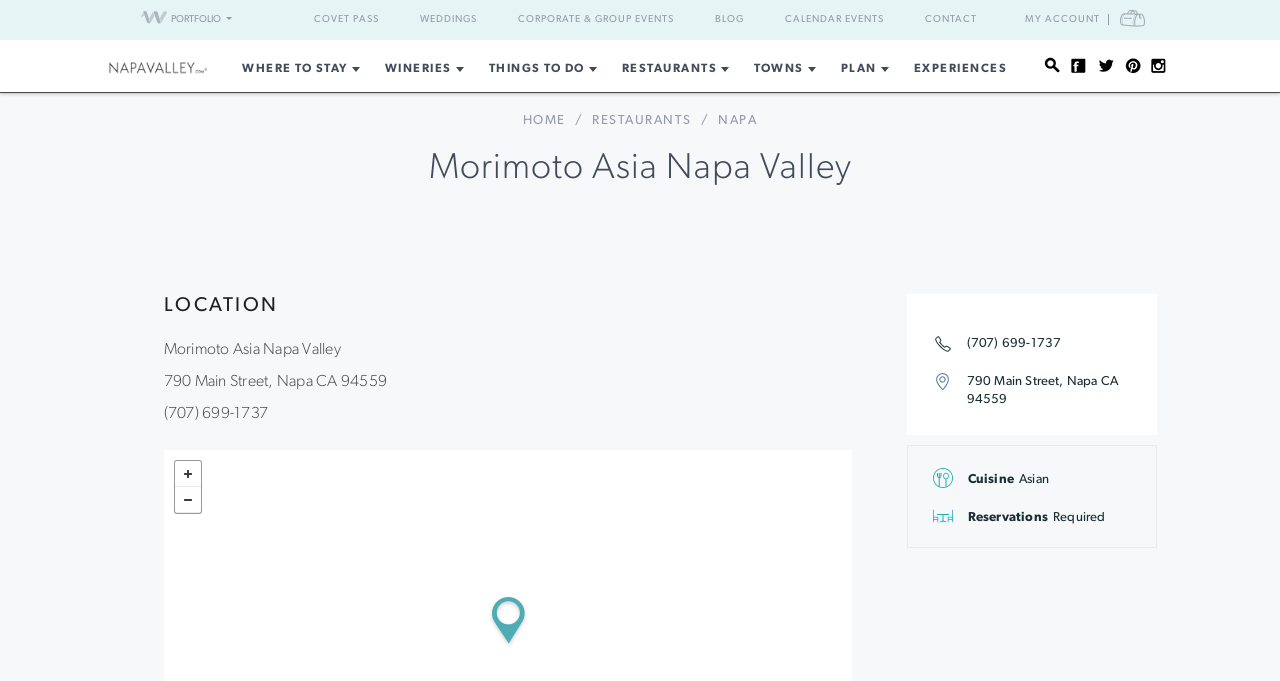

--- FILE ---
content_type: text/html; charset=UTF-8
request_url: https://www.napavalley.com/businesses/43433/morimoto-asia-napa-valley
body_size: 14165
content:
<!DOCTYPE html>
<html lang="en-US">

<head>
    <meta http-equiv="Content-Type"
        content="text/html; charset=UTF-8" />
    <meta name="viewport" content="width=device-width, initial-scale=1">
    <link rel="pingback"
        href="https://www.napavalley.com/xmlrpc.php" />
    <meta property="fb:app_id"
        content="75953602463" />
    <title>Morimoto Asia Napa Valley &#8211; Napa, CA | Napa Valley</title>
<meta name='robots' content='max-image-preview:large' />
<link rel='dns-prefetch' href='//fonts.googleapis.com' />
<link rel='dns-prefetch' href='//api.mapbox.com' />
<link rel='dns-prefetch' href='//api.tiles.mapbox.com' />
<link rel='dns-prefetch' href='//ajax.googleapis.com' />
<link rel="alternate" type="application/rss+xml" title="NapaValley.com &raquo; Feed" href="https://www.napavalley.com/feed/" />
<link rel="alternate" type="application/rss+xml" title="NapaValley.com &raquo; Comments Feed" href="https://www.napavalley.com/comments/feed/" />
<link rel="alternate" type="text/calendar" title="NapaValley.com &raquo; iCal Feed" href="https://www.napavalley.com/events/?ical=1" />
<link rel="shortcut icon" href="https://www.napavalley.com/wp-content/themes/napavalley/images/favicon.ico?ver=1589465296" />
<link rel='stylesheet' id='yarppWidgetCss-css' href='https://www.napavalley.com/wp-content/plugins/yet-another-related-posts-plugin/style/widget.css?ver=6.6.1' type='text/css' media='all' />
<link rel='stylesheet' id='wp-block-library-css' href='https://www.napavalley.com/wp-includes/css/dist/block-library/style.min.css?ver=6.6.1' type='text/css' media='all' />
<style id='classic-theme-styles-inline-css' type='text/css'>
/*! This file is auto-generated */
.wp-block-button__link{color:#fff;background-color:#32373c;border-radius:9999px;box-shadow:none;text-decoration:none;padding:calc(.667em + 2px) calc(1.333em + 2px);font-size:1.125em}.wp-block-file__button{background:#32373c;color:#fff;text-decoration:none}
</style>
<style id='global-styles-inline-css' type='text/css'>
:root{--wp--preset--aspect-ratio--square: 1;--wp--preset--aspect-ratio--4-3: 4/3;--wp--preset--aspect-ratio--3-4: 3/4;--wp--preset--aspect-ratio--3-2: 3/2;--wp--preset--aspect-ratio--2-3: 2/3;--wp--preset--aspect-ratio--16-9: 16/9;--wp--preset--aspect-ratio--9-16: 9/16;--wp--preset--color--black: #000000;--wp--preset--color--cyan-bluish-gray: #abb8c3;--wp--preset--color--white: #ffffff;--wp--preset--color--pale-pink: #f78da7;--wp--preset--color--vivid-red: #cf2e2e;--wp--preset--color--luminous-vivid-orange: #ff6900;--wp--preset--color--luminous-vivid-amber: #fcb900;--wp--preset--color--light-green-cyan: #7bdcb5;--wp--preset--color--vivid-green-cyan: #00d084;--wp--preset--color--pale-cyan-blue: #8ed1fc;--wp--preset--color--vivid-cyan-blue: #0693e3;--wp--preset--color--vivid-purple: #9b51e0;--wp--preset--gradient--vivid-cyan-blue-to-vivid-purple: linear-gradient(135deg,rgba(6,147,227,1) 0%,rgb(155,81,224) 100%);--wp--preset--gradient--light-green-cyan-to-vivid-green-cyan: linear-gradient(135deg,rgb(122,220,180) 0%,rgb(0,208,130) 100%);--wp--preset--gradient--luminous-vivid-amber-to-luminous-vivid-orange: linear-gradient(135deg,rgba(252,185,0,1) 0%,rgba(255,105,0,1) 100%);--wp--preset--gradient--luminous-vivid-orange-to-vivid-red: linear-gradient(135deg,rgba(255,105,0,1) 0%,rgb(207,46,46) 100%);--wp--preset--gradient--very-light-gray-to-cyan-bluish-gray: linear-gradient(135deg,rgb(238,238,238) 0%,rgb(169,184,195) 100%);--wp--preset--gradient--cool-to-warm-spectrum: linear-gradient(135deg,rgb(74,234,220) 0%,rgb(151,120,209) 20%,rgb(207,42,186) 40%,rgb(238,44,130) 60%,rgb(251,105,98) 80%,rgb(254,248,76) 100%);--wp--preset--gradient--blush-light-purple: linear-gradient(135deg,rgb(255,206,236) 0%,rgb(152,150,240) 100%);--wp--preset--gradient--blush-bordeaux: linear-gradient(135deg,rgb(254,205,165) 0%,rgb(254,45,45) 50%,rgb(107,0,62) 100%);--wp--preset--gradient--luminous-dusk: linear-gradient(135deg,rgb(255,203,112) 0%,rgb(199,81,192) 50%,rgb(65,88,208) 100%);--wp--preset--gradient--pale-ocean: linear-gradient(135deg,rgb(255,245,203) 0%,rgb(182,227,212) 50%,rgb(51,167,181) 100%);--wp--preset--gradient--electric-grass: linear-gradient(135deg,rgb(202,248,128) 0%,rgb(113,206,126) 100%);--wp--preset--gradient--midnight: linear-gradient(135deg,rgb(2,3,129) 0%,rgb(40,116,252) 100%);--wp--preset--font-size--small: 13px;--wp--preset--font-size--medium: 20px;--wp--preset--font-size--large: 36px;--wp--preset--font-size--x-large: 42px;--wp--preset--spacing--20: 0.44rem;--wp--preset--spacing--30: 0.67rem;--wp--preset--spacing--40: 1rem;--wp--preset--spacing--50: 1.5rem;--wp--preset--spacing--60: 2.25rem;--wp--preset--spacing--70: 3.38rem;--wp--preset--spacing--80: 5.06rem;--wp--preset--shadow--natural: 6px 6px 9px rgba(0, 0, 0, 0.2);--wp--preset--shadow--deep: 12px 12px 50px rgba(0, 0, 0, 0.4);--wp--preset--shadow--sharp: 6px 6px 0px rgba(0, 0, 0, 0.2);--wp--preset--shadow--outlined: 6px 6px 0px -3px rgba(255, 255, 255, 1), 6px 6px rgba(0, 0, 0, 1);--wp--preset--shadow--crisp: 6px 6px 0px rgba(0, 0, 0, 1);}:where(.is-layout-flex){gap: 0.5em;}:where(.is-layout-grid){gap: 0.5em;}body .is-layout-flex{display: flex;}.is-layout-flex{flex-wrap: wrap;align-items: center;}.is-layout-flex > :is(*, div){margin: 0;}body .is-layout-grid{display: grid;}.is-layout-grid > :is(*, div){margin: 0;}:where(.wp-block-columns.is-layout-flex){gap: 2em;}:where(.wp-block-columns.is-layout-grid){gap: 2em;}:where(.wp-block-post-template.is-layout-flex){gap: 1.25em;}:where(.wp-block-post-template.is-layout-grid){gap: 1.25em;}.has-black-color{color: var(--wp--preset--color--black) !important;}.has-cyan-bluish-gray-color{color: var(--wp--preset--color--cyan-bluish-gray) !important;}.has-white-color{color: var(--wp--preset--color--white) !important;}.has-pale-pink-color{color: var(--wp--preset--color--pale-pink) !important;}.has-vivid-red-color{color: var(--wp--preset--color--vivid-red) !important;}.has-luminous-vivid-orange-color{color: var(--wp--preset--color--luminous-vivid-orange) !important;}.has-luminous-vivid-amber-color{color: var(--wp--preset--color--luminous-vivid-amber) !important;}.has-light-green-cyan-color{color: var(--wp--preset--color--light-green-cyan) !important;}.has-vivid-green-cyan-color{color: var(--wp--preset--color--vivid-green-cyan) !important;}.has-pale-cyan-blue-color{color: var(--wp--preset--color--pale-cyan-blue) !important;}.has-vivid-cyan-blue-color{color: var(--wp--preset--color--vivid-cyan-blue) !important;}.has-vivid-purple-color{color: var(--wp--preset--color--vivid-purple) !important;}.has-black-background-color{background-color: var(--wp--preset--color--black) !important;}.has-cyan-bluish-gray-background-color{background-color: var(--wp--preset--color--cyan-bluish-gray) !important;}.has-white-background-color{background-color: var(--wp--preset--color--white) !important;}.has-pale-pink-background-color{background-color: var(--wp--preset--color--pale-pink) !important;}.has-vivid-red-background-color{background-color: var(--wp--preset--color--vivid-red) !important;}.has-luminous-vivid-orange-background-color{background-color: var(--wp--preset--color--luminous-vivid-orange) !important;}.has-luminous-vivid-amber-background-color{background-color: var(--wp--preset--color--luminous-vivid-amber) !important;}.has-light-green-cyan-background-color{background-color: var(--wp--preset--color--light-green-cyan) !important;}.has-vivid-green-cyan-background-color{background-color: var(--wp--preset--color--vivid-green-cyan) !important;}.has-pale-cyan-blue-background-color{background-color: var(--wp--preset--color--pale-cyan-blue) !important;}.has-vivid-cyan-blue-background-color{background-color: var(--wp--preset--color--vivid-cyan-blue) !important;}.has-vivid-purple-background-color{background-color: var(--wp--preset--color--vivid-purple) !important;}.has-black-border-color{border-color: var(--wp--preset--color--black) !important;}.has-cyan-bluish-gray-border-color{border-color: var(--wp--preset--color--cyan-bluish-gray) !important;}.has-white-border-color{border-color: var(--wp--preset--color--white) !important;}.has-pale-pink-border-color{border-color: var(--wp--preset--color--pale-pink) !important;}.has-vivid-red-border-color{border-color: var(--wp--preset--color--vivid-red) !important;}.has-luminous-vivid-orange-border-color{border-color: var(--wp--preset--color--luminous-vivid-orange) !important;}.has-luminous-vivid-amber-border-color{border-color: var(--wp--preset--color--luminous-vivid-amber) !important;}.has-light-green-cyan-border-color{border-color: var(--wp--preset--color--light-green-cyan) !important;}.has-vivid-green-cyan-border-color{border-color: var(--wp--preset--color--vivid-green-cyan) !important;}.has-pale-cyan-blue-border-color{border-color: var(--wp--preset--color--pale-cyan-blue) !important;}.has-vivid-cyan-blue-border-color{border-color: var(--wp--preset--color--vivid-cyan-blue) !important;}.has-vivid-purple-border-color{border-color: var(--wp--preset--color--vivid-purple) !important;}.has-vivid-cyan-blue-to-vivid-purple-gradient-background{background: var(--wp--preset--gradient--vivid-cyan-blue-to-vivid-purple) !important;}.has-light-green-cyan-to-vivid-green-cyan-gradient-background{background: var(--wp--preset--gradient--light-green-cyan-to-vivid-green-cyan) !important;}.has-luminous-vivid-amber-to-luminous-vivid-orange-gradient-background{background: var(--wp--preset--gradient--luminous-vivid-amber-to-luminous-vivid-orange) !important;}.has-luminous-vivid-orange-to-vivid-red-gradient-background{background: var(--wp--preset--gradient--luminous-vivid-orange-to-vivid-red) !important;}.has-very-light-gray-to-cyan-bluish-gray-gradient-background{background: var(--wp--preset--gradient--very-light-gray-to-cyan-bluish-gray) !important;}.has-cool-to-warm-spectrum-gradient-background{background: var(--wp--preset--gradient--cool-to-warm-spectrum) !important;}.has-blush-light-purple-gradient-background{background: var(--wp--preset--gradient--blush-light-purple) !important;}.has-blush-bordeaux-gradient-background{background: var(--wp--preset--gradient--blush-bordeaux) !important;}.has-luminous-dusk-gradient-background{background: var(--wp--preset--gradient--luminous-dusk) !important;}.has-pale-ocean-gradient-background{background: var(--wp--preset--gradient--pale-ocean) !important;}.has-electric-grass-gradient-background{background: var(--wp--preset--gradient--electric-grass) !important;}.has-midnight-gradient-background{background: var(--wp--preset--gradient--midnight) !important;}.has-small-font-size{font-size: var(--wp--preset--font-size--small) !important;}.has-medium-font-size{font-size: var(--wp--preset--font-size--medium) !important;}.has-large-font-size{font-size: var(--wp--preset--font-size--large) !important;}.has-x-large-font-size{font-size: var(--wp--preset--font-size--x-large) !important;}
:where(.wp-block-post-template.is-layout-flex){gap: 1.25em;}:where(.wp-block-post-template.is-layout-grid){gap: 1.25em;}
:where(.wp-block-columns.is-layout-flex){gap: 2em;}:where(.wp-block-columns.is-layout-grid){gap: 2em;}
:root :where(.wp-block-pullquote){font-size: 1.5em;line-height: 1.6;}
</style>
<link rel='stylesheet' id='awesome-weather-css' href='https://www.napavalley.com/wp-content/plugins/awesome-weather-pro/awesome-weather.css?ver=6.6.1' type='text/css' media='all' />
<style id='awesome-weather-inline-css' type='text/css'>
.awesome-weather-wrap { font-family: 'Open Sans', sans-serif; font-weight: 400; font-size: 14px; line-height: 14px; }
</style>
<link rel='stylesheet' id='opensans-googlefont-css' href='//fonts.googleapis.com/css?family=Open+Sans%3A400&#038;ver=6.6.1' type='text/css' media='all' />
<link rel='stylesheet' id='mapbox-css-css' href='//api.mapbox.com/mapbox.js/v2.2.3/mapbox.css?ver=6.6.1' type='text/css' media='all' />
<link rel='stylesheet' id='mapbox-gl-css-css' href='//api.tiles.mapbox.com/mapbox-gl-js/v0.12.0/mapbox-gl.css?ver=6.6.1' type='text/css' media='all' />
<link rel='stylesheet' id='mapbox-markercluster-css-css' href='//api.mapbox.com/mapbox.js/plugins/leaflet-markercluster/v0.4.0/MarkerCluster.css?ver=6.6.1' type='text/css' media='all' />
<link rel='stylesheet' id='mapbox-markercluster-default-css-css' href='//api.mapbox.com/mapbox.js/plugins/leaflet-markercluster/v0.4.0/MarkerCluster.Default.css?ver=6.6.1' type='text/css' media='all' />
<link rel='stylesheet' id='theme-stylesheet-css' href='https://www.napavalley.com/wp-content/themes/napavalley/style.css?ver=1720726107' type='text/css' media='all' />
<link rel='stylesheet' id='experiences-v2-napa-sonoma-stylesheet-css' href='https://www.napavalley.com/wp-content/themes/napavalley/experiences-v2-napa-sonoma.css?ver=1720726108' type='text/css' media='all' />
<link rel='stylesheet' id='jquery-ui-style-css' href='//ajax.googleapis.com/ajax/libs/jqueryui/1.13.3/themes/smoothness/jquery-ui.min.css?ver=6.6.1' type='text/css' media='all' />
<link rel='stylesheet' id='cake_stylesheet_0-css' href='https://www.napavalley.com/css/main.css?ver=6.6.1' type='text/css' media='all' />
<script type="text/javascript" src="https://www.napavalley.com/wp-includes/js/jquery/jquery.min.js?ver=3.7.1" id="jquery-core-js"></script>
<script type="text/javascript" src="https://www.napavalley.com/wp-includes/js/jquery/jquery-migrate.min.js?ver=3.4.1" id="jquery-migrate-js"></script>
<script></script><link rel="https://api.w.org/" href="https://www.napavalley.com/wp-json/" /><link rel="alternate" title="JSON" type="application/json" href="https://www.napavalley.com/wp-json/wp/v2/pages/115" /><link rel="EditURI" type="application/rsd+xml" title="RSD" href="https://www.napavalley.com/xmlrpc.php?rsd" />
<meta name="generator" content="WordPress 6.6.1" />
<link rel='shortlink' href='https://www.napavalley.com/?p=115' />
<link rel="alternate" title="oEmbed (JSON)" type="application/json+oembed" href="https://www.napavalley.com/wp-json/oembed/1.0/embed?url=https%3A%2F%2Fwww.napavalley.com%2Fcakepress%2F" />
<link rel="alternate" title="oEmbed (XML)" type="text/xml+oembed" href="https://www.napavalley.com/wp-json/oembed/1.0/embed?url=https%3A%2F%2Fwww.napavalley.com%2Fcakepress%2F&#038;format=xml" />
<script>
    var googletag = googletag || {};
    googletag.cmd = googletag.cmd || [];
    (function() {
        var gads = document.createElement('script');
        gads.async = true;
        gads.type = 'text/javascript';
        var useSSL = 'https:' == document.location.protocol;
        gads.src = (useSSL ? 'https:' : 'http:') +
            '//www.googletagservices.com/tag/js/gpt.js';
        var node = document.getElementsByTagName('script')[0];
        node.parentNode.insertBefore(gads, node);
    })();

    var group_id = '1469049517848';
    googletag.cmd.push(function() {
        googletag.defineSlot('/27790961/IAB_Billboard_v2', [970, 250], 'div-gpt-ad-' + group_id + '-0')
            .addService(googletag.pubads());
        googletag.defineSlot('/27790961/IAB_Billboard2_v2', [970, 250], 'div-gpt-ad-' + group_id + '-1')
            .addService(googletag.pubads());
        googletag.defineSlot('/27790961/IAB_Billboard3_v2', [970, 250], 'div-gpt-ad-' + group_id + '-2')
            .addService(googletag.pubads());
        googletag.defineSlot('/27790961/IAB_Billboard4_v2', [970, 250], 'div-gpt-ad-' + group_id + '-3')
            .addService(googletag.pubads());
        googletag.defineSlot('/27790961/IAB_Filmstrip_v2', [300, 600], 'div-gpt-ad-' + group_id + '-4')
            .addService(googletag.pubads());
        googletag.defineSlot('/27790961/IAB_Filmstrip2_v2', [300, 600], 'div-gpt-ad-' + group_id + '-5')
            .addService(googletag.pubads());
        googletag.defineSlot('/27790961/IAB_Filmstrip3_v2', [300, 600], 'div-gpt-ad-' + group_id + '-6')
            .addService(googletag.pubads());
        googletag.defineSlot('/27790961/IAB_Filmstrip4_v2', [300, 600], 'div-gpt-ad-' + group_id + '-7')
            .addService(googletag.pubads());
        googletag.defineSlot('/27790961/LargeBox_v2', [300, 300], 'div-gpt-ad-' + group_id + '-8').addService(
            googletag.pubads());
        googletag.defineSlot('/27790961/LargeBox2_v2', [300, 300], 'div-gpt-ad-' + group_id + '-9').addService(
            googletag.pubads());
        googletag.defineSlot('/27790961/LargeBox3_v2', [300, 300], 'div-gpt-ad-' + group_id + '-10').addService(
            googletag.pubads());
        googletag.defineSlot('/27790961/LargeBox4_v2', [300, 300], 'div-gpt-ad-' + group_id + '-11').addService(
            googletag.pubads());
        googletag.defineSlot('/27790961/Spotlight1_v2', [247, 400], 'div-gpt-ad-' + group_id + '-12')
            .addService(googletag.pubads());
        googletag.defineSlot('/27790961/Spotlight2_v2', [247, 400], 'div-gpt-ad-' + group_id + '-13')
            .addService(googletag.pubads());
        googletag.defineSlot('/27790961/Spotlight3_v2', [247, 400], 'div-gpt-ad-' + group_id + '-14')
            .addService(googletag.pubads());
        googletag.defineSlot('/27790961/Spotlight4_v2', [247, 400], 'div-gpt-ad-' + group_id + '-15')
            .addService(googletag.pubads());
        googletag.defineSlot('/27790961/MiniBillboard_v2', [500, 250], 'div-gpt-ad-' + group_id + '-16')
            .addService(googletag.pubads());
        googletag.defineSlot('/27790961/MiniBillboard2_v2', [500, 250], 'div-gpt-ad-' + group_id + '-17')
            .addService(googletag.pubads());
        googletag.pubads().setTargeting("pages", "businesses")
            .setTargeting("domain", "napavalley.com")
                    ;
        googletag.enableServices();
    });
</script>
<script async
    src="https://www.googletagmanager.com/gtag/js?id=G-TLNLSDKFT8">
</script>
<script>
    window.dataLayer = window.dataLayer || [];

    function gtag() {
        dataLayer.push(arguments);
    }
    gtag('js', new Date());

    gtag('config', 'G-TLNLSDKFT8');
</script>
<meta name="referrer" content="unsafe-url" />
<meta name="generator" content="Powered by WPBakery Page Builder - drag and drop page builder for WordPress."/>
<style> 
body .blog-detail .video-container {
	position:relative;
	padding-bottom:56.25%;
	padding-top:30px;
	height:0;
	overflow:hidden;
}

body .blog-detail .video-container iframe, body .blog-detail .video-container object, body .blog-detail .video-container embed {
	position:absolute;
	top:0;
	left:0;
	width:100%;
	height:100%;
}
</style><meta name="description" content="NapaValley.com: your one stop destination for expert curated information and reviews"/><link href="https://www.napavalley.com/businesses/43433/morimoto-asia-napa-valley" rel="canonical"/><noscript><style> .wpb_animate_when_almost_visible { opacity: 1; }</style></noscript>    <script>
        window.fbAsyncInit = function() {
            FB.init({
                appId: '75953602463',
                xfbml: true,
                version: 'v2.4'
            });

            //FB.Event.subscribe('xfbml.render', function () {
            //console.log("finished rendering plugins");
            // });

            FB.Event.subscribe('comment.create', function(response) {
                // response is an object with attributes (commentID, href, message, parentCommentID)
                // console.log('comment.create')
                update_stats('comment');
            });

            // Liking.  Does not fire when you like a comment, only the page
            FB.Event.subscribe('edge.create', function(url, html_element) {
                //console.log('edge.create')
                update_stats('like');
            });

            FB.Event.subscribe('edge.remove', function(url, html_element) {
                // Unliking, no-op
            });

            jQuery(document).ready(function($) {
                // Make our own Share button, since the Facebook one doesn't raise any events
                // See http://stackoverflow.com/questions/20312964/callback-function-with-new-facebook-share-button
                $('.facebook-share-button').on('click', function() {
                    FB.ui({
                        method: 'feed',
                        link: document.URL,
                        //caption: 'example',
                    }, function(response) {
                        // response is an object with attribute post_id
                        //debugger;
                        if (response === null) {
                            // no-op
                            //console.log('post was not shared');
                        } else {
                            //console.log('post was shared');
                            update_stats('share');
                        }
                    });
                });
            });
        };

        (function(d, s, id) {
            var js, fjs = d.getElementsByTagName(s)[0];
            if (d.getElementById(id)) {
                return;
            }
            js = d.createElement(s);
            js.id = id;
            js.src = "//connect.facebook.net/en_US/sdk.js";
            fjs.parentNode.insertBefore(js, fjs);
        }(document, 'script', 'facebook-jssdk'));

        function update_stats(type, post_id) {
            jQuery(document).ready(function($) {
                var data = {
                    action: 'winecountry_trigger_page_interaction',
                    type: type,
                    url: location.href,
                    post_id: typeof post_id != 'undefined' ? post_id : ''
                };

                // since 2.8 ajaxurl is always defined in the admin header and points to admin-ajax.php
                jQuery.post(
                    'https://www.napavalley.com/wp-admin/admin-ajax.php',
                    data,
                    function(response) {
                        //alert('Got this from the server: ' + response);
                    });
            });
        }
    </script>
</head>

<body class="page-template-default page page-id-115 wpb-js-composer js-comp-ver-7.3 vc_responsive tribe-theme-napavalley page-template-cakepress-page-template-php">
        <noscript><iframe src="//www.googletagmanager.com/ns.html?id=GTM-K2CHWT" height="0" width="0"
            style="display:none;visibility:hidden"></iframe></noscript>
    <script>
        (function(w, d, s, l, i) {
            w[l] = w[l] || [];
            w[l].push({
                'gtm.start': new Date().getTime(),
                event: 'gtm.js'
            });
            var f = d.getElementsByTagName(s)[0],
                j = d.createElement(s),
                dl = l != 'dataLayer' ? '&l=' + l : '';
            j.async = true;
            j.src =
                '//www.googletagmanager.com/gtm.js?id=' + i + dl;
            f.parentNode.insertBefore(j, f);
        })(window, document, 'script', 'dataLayer', 'GTM-K2CHWT');
    </script>
        <div id="fb-root"></div>

    <div class="wrapper">
        <header class="header">
            <div class="bar">
    <div class="container">

                <div class="network-dropdown pull-left">

            <button class="btn btn-network" type="button" data-toggle="collapse" data-target="#collapseNetwork"
                aria-expanded="false" aria-controls="collapseNetwork">
                <span class="img-logo-small" role="none"></span>
                <span>Portfolio</span>
                <span class="caret" role="none"></span>
            </button>
            <div class="collapse network-collapse" id="collapseNetwork">
                <ul class="network-menu list-unstyled">                    <li><a
                            href="https://www.napavalley.com/"><img
                                class="img-logo-small"
                                src="https://s3.amazonaws.com/winecountry-media/wp-content/uploads/2016/11/28112026/NapaValley-com-150w.png"
                                alt="NapaValley.com small logo"></a>
                    </li>
                    <li><a
                            href="https://www.sonoma.com/"><img
                                class="img-logo-small"
                                src="https://s3.amazonaws.com/winecountry-media/wp-content/uploads/2016/11/28112025/Sonoma-com-150w.png"
                                alt="Sonoma.com small logo"></a>
                    </li>
                    <li><a
                            href="https://www.winecountry.com/"><img
                                class="img-logo-small"
                                src="https://s3.amazonaws.com/winecountry-media/wp-content/uploads/2016/11/28112023/WineCountry-com-150w.png"
                                alt="WineCountry.com small logo"></a>
                    </li>
                </ul>
            </div>
        </div>
        
        <div class="pull-right account-settings">
                        <a class="login-link"
                href="https://www.winecountry.com/my-account">My
                Account</a>
            <a
                href="https://www.winecountry.com/cart">
                <span class="sr-only">Cart</span><span class="cart-icon"></span>
            </a>
            
        </div>
        <nav class="nav-bar"><ul id="menu-top-menu" class="menu list-inline"><li id="menu-item-68930" class="menu-item menu-item-type-custom menu-item-object-custom menu-item-68930"><a href="https://covetpass.com/">Covet Pass</a></li>
<li id="menu-item-55762" class="menu-item menu-item-type-post_type menu-item-object-page menu-item-55762"><a href="https://www.napavalley.com/event-planning/weddings/">Weddings</a></li>
<li id="menu-item-55794" class="menu-item menu-item-type-post_type menu-item-object-page menu-item-55794"><a href="https://www.napavalley.com/event-planning/corporate-events/">Corporate &#038; Group Events</a></li>
<li id="menu-item-56141" class="menu-item menu-item-type-post_type menu-item-object-page menu-item-56141"><a href="https://www.napavalley.com/blog/">Blog</a></li>
<li id="menu-item-56142" class="menu-item menu-item-type-custom menu-item-object-custom menu-item-56142"><a href="https://www.napavalley.com/events/">Calendar Events</a></li>
<li id="menu-item-55763" class="menu-item menu-item-type-post_type menu-item-object-page menu-item-55763"><a href="https://www.napavalley.com/contact/">Contact</a></li>
</ul></nav>    </div><!-- /.container -->
</div><!-- /.bar -->
                        <div class="header-body">
                <div class="container">
                                        <a href="https://www.napavalley.com/"
                        class="logo pull-left">
                        <img width="200" height="27" src="https://winecountry-media.s3.amazonaws.com/wp-content/uploads/sites/4/2022/12/13122312/NapaValley-com-no-r-LightBG.png" class="attachment-crb_logo size-crb_logo" alt="Napa Valley header logo" decoding="async" />                    </a>
                    
                    <a href="#" class="btn-main" data-toggle="modal" data-target="#modalSidebar"
                        aria-label="Toggle Sidebar">
                        <span></span>
                    </a>
                                        <div class="socials pull-right">
                        <ul>
                            <li>
                                <a href="#" class="btn-search" title="Search">
                                    <i class="ico-social-small ico-search" role="none"></i>
                                </a>
                            </li>

                                                        <li>
                                <a href="https://www.facebook.com/NapaValleyWineCountry" title="Facebook"
                                    target="_blank">
                                    <i class="ico-social-small ico-facebook"
                                        role="none"></i>
                                </a>
                            </li>
                                                        <li>
                                <a href="https://twitter.com/napavalley" title="Twitter"
                                    target="_blank">
                                    <i class="ico-social-small ico-twitter"
                                        role="none"></i>
                                </a>
                            </li>
                                                        <li>
                                <a href="https://www.pinterest.com/napavalleycom/" title="Pinterest"
                                    target="_blank">
                                    <i class="ico-social-small ico-pinterest"
                                        role="none"></i>
                                </a>
                            </li>
                                                        <li>
                                <a href="https://www.instagram.com/napavalley/" title="Instagram"
                                    target="_blank">
                                    <i class="ico-social-small ico-instagram"
                                        role="none"></i>
                                </a>
                            </li>
                                                    </ul>
                    </div><!-- /.socials -->
                                        <nav class="nav"><ul id="menu-main-menu" class="menu list-inline"><li id="menu-item-12137" class="menu-item menu-item-type-post_type menu-item-object-page menu-item-has-children menu-item-12137"><a href="https://www.napavalley.com/lodging/">Where to Stay</a>
<ul class="sub-menu">
	<li id="menu-item-30129" class="menu-item menu-item-type-custom menu-item-object-custom menu-item-30129"><a href="https://www.napavalley.com/businesses?category=Lodging&#038;tags=resorts-and-spas">Resorts &#038; Spas</a></li>
	<li id="menu-item-30126" class="menu-item menu-item-type-custom menu-item-object-custom menu-item-30126"><a href="https://www.napavalley.com/businesses?category=Lodging&#038;tags=hotels">Hotels</a></li>
	<li id="menu-item-30128" class="menu-item menu-item-type-custom menu-item-object-custom menu-item-30128"><a href="https://www.napavalley.com/businesses?category=Lodging&#038;tags=bed-and-breakfasts-inns">Boutique Inns</a></li>
	<li id="menu-item-25082" class="menu-item menu-item-type-custom menu-item-object-custom menu-item-25082"><a href="https://www.napavalley.com/businesses/?category=Lodging&#038;tags=lodging-deals">Special Offers</a></li>
	<li id="menu-item-30132" class="menu-item menu-item-type-custom menu-item-object-custom menu-item-30132"><a href="https://www.napavalley.com/businesses?category=Lodging&#038;tags=vacation-rentals">Vacation Rentals</a></li>
	<li id="menu-item-68908" class="menu-item menu-item-type-custom menu-item-object-custom menu-item-68908"><a href="https://www.napavalley.com/businesses/?category=Lodging&#038;tags=campgrounds-and-rv-parks">Campgrounds and RV Parks</a></li>
</ul>
</li>
<li id="menu-item-17326" class="menu-item menu-item-type-post_type menu-item-object-page menu-item-has-children menu-item-17326"><a href="https://www.napavalley.com/wineries/">Wineries</a>
<ul class="sub-menu">
	<li id="menu-item-42488" class="menu-item menu-item-type-post_type menu-item-object-page menu-item-42488"><a href="https://www.napavalley.com/wineries/">Napa Valley Wineries</a></li>
	<li id="menu-item-68226" class="menu-item menu-item-type-custom menu-item-object-custom menu-item-68226"><a href="https://www.napavalley.com/businesses?category=Wineries&#038;tags=napa">Napa Wineries</a></li>
	<li id="menu-item-68227" class="menu-item menu-item-type-custom menu-item-object-custom menu-item-68227"><a href="https://www.napavalley.com/businesses?category=Wineries&#038;tags=calistoga">Calistoga Wineries</a></li>
	<li id="menu-item-68228" class="menu-item menu-item-type-custom menu-item-object-custom menu-item-68228"><a href="https://www.napavalley.com/businesses?category=Wineries&#038;tags=st-helena">St. Helena Wineries</a></li>
	<li id="menu-item-68229" class="menu-item menu-item-type-custom menu-item-object-custom menu-item-68229"><a href="https://www.napavalley.com/businesses?category=Wineries&#038;tags=yountville">Yountville Wineries</a></li>
	<li id="menu-item-68230" class="menu-item menu-item-type-custom menu-item-object-custom menu-item-68230"><a href="https://www.napavalley.com/businesses?category=Wineries&#038;tags=oakville-rutherford">Oakville &#038; Rutherford Wineries</a></li>
</ul>
</li>
<li id="menu-item-17327" class="menu-item menu-item-type-post_type menu-item-object-page menu-item-has-children menu-item-17327"><a href="https://www.napavalley.com/thingstodo/">Things To Do</a>
<ul class="sub-menu">
	<li id="menu-item-17325" class="menu-item menu-item-type-post_type menu-item-object-page menu-item-17325"><a href="https://www.napavalley.com/spas/">Spas &#038; Wellness</a></li>
	<li id="menu-item-30119" class="menu-item menu-item-type-post_type menu-item-object-page menu-item-30119"><a href="https://www.napavalley.com/thingstodo/wine-tours/">Wine Tours &#038; Sightseeing</a></li>
	<li id="menu-item-23211" class="menu-item menu-item-type-custom menu-item-object-custom menu-item-23211"><a href="/businesses/?category=Things+To+Do&#038;tags=outdoor-activities">Outdoor Activities</a></li>
	<li id="menu-item-36000" class="menu-item menu-item-type-custom menu-item-object-custom menu-item-36000"><a href="/businesses?category=Things%20To%20Do&#038;tags=breweries-and-distilleries">Breweries &#038; Distilleries</a></li>
	<li id="menu-item-23216" class="menu-item menu-item-type-custom menu-item-object-custom menu-item-23216"><a href="/businesses/?category=Things+To+Do&#038;tags=culinary-activities">Culinary Activities</a></li>
	<li id="menu-item-30118" class="menu-item menu-item-type-post_type menu-item-object-page menu-item-30118"><a href="https://www.napavalley.com/thingstodo/balloon-rides/">Ballooning</a></li>
	<li id="menu-item-23217" class="menu-item menu-item-type-custom menu-item-object-custom menu-item-23217"><a href="/businesses/?category=Things+To+Do&#038;tags=attractions">Attractions</a></li>
	<li id="menu-item-23212" class="menu-item menu-item-type-custom menu-item-object-custom menu-item-23212"><a href="/businesses/?category=Things+To+Do&#038;tags=golf">Golf</a></li>
	<li id="menu-item-23213" class="menu-item menu-item-type-custom menu-item-object-custom menu-item-23213"><a href="/businesses/?category=Things+To+Do&#038;tags=shopping">Shopping</a></li>
	<li id="menu-item-23215" class="menu-item menu-item-type-custom menu-item-object-custom menu-item-23215"><a href="/businesses/?category=Things+To+Do&#038;tags=nightlife">Nightlife</a></li>
	<li id="menu-item-23218" class="menu-item menu-item-type-custom menu-item-object-custom menu-item-23218"><a href="/businesses/?category=Things+To+Do&#038;tags=arts-and-entertainment">Arts &#038; Entertainment</a></li>
	<li id="menu-item-23214" class="menu-item menu-item-type-custom menu-item-object-custom menu-item-23214"><a href="/businesses/?category=Things+To+Do&#038;tags=farmers-markets">Farmer&#8217;s Markets</a></li>
	<li id="menu-item-47327" class="menu-item menu-item-type-post_type menu-item-object-page menu-item-47327"><a href="https://www.napavalley.com/cannabis-in-wine-country/">Cannabis Resources</a></li>
</ul>
</li>
<li id="menu-item-68915" class="menu-item menu-item-type-post_type menu-item-object-page menu-item-has-children menu-item-68915"><a href="https://www.napavalley.com/restaurants/">Restaurants</a>
<ul class="sub-menu">
	<li id="menu-item-68916" class="menu-item menu-item-type-custom menu-item-object-custom menu-item-68916"><a href="https://www.napavalley.com/businesses/?category=Restaurants">All Restaurants</a></li>
	<li id="menu-item-68917" class="menu-item menu-item-type-custom menu-item-object-custom menu-item-68917"><a href="https://www.napavalley.com/blog/michelin-starred-restaurants-napa-sonoma/">Michelin Starred Restaurants</a></li>
	<li id="menu-item-68918" class="menu-item menu-item-type-custom menu-item-object-custom menu-item-68918"><a href="https://www.napavalley.com/blog/downtown-napa-restaurants/">Downtown Napa Restaurants</a></li>
</ul>
</li>
<li id="menu-item-17319" class="menu-item menu-item-type-post_type menu-item-object-page menu-item-has-children menu-item-17319"><a href="https://www.napavalley.com/explore/">Towns</a>
<ul class="sub-menu">
	<li id="menu-item-20547" class="menu-item menu-item-type-post_type menu-item-object-page menu-item-20547"><a href="https://www.napavalley.com/explore/calistoga/">Calistoga</a></li>
	<li id="menu-item-20550" class="menu-item menu-item-type-post_type menu-item-object-page menu-item-20550"><a href="https://www.napavalley.com/explore/st-helena/">St. Helena</a></li>
	<li id="menu-item-20549" class="menu-item menu-item-type-post_type menu-item-object-page menu-item-20549"><a href="https://www.napavalley.com/explore/oakville-rutherford/">Oakville &amp; Rutherford</a></li>
	<li id="menu-item-20551" class="menu-item menu-item-type-post_type menu-item-object-page menu-item-20551"><a href="https://www.napavalley.com/explore/yountville/">Yountville</a></li>
	<li id="menu-item-20548" class="menu-item menu-item-type-post_type menu-item-object-page menu-item-20548"><a href="https://www.napavalley.com/explore/napa/">Napa</a></li>
</ul>
</li>
<li id="menu-item-17320" class="menu-item menu-item-type-post_type menu-item-object-page menu-item-has-children menu-item-17320"><a href="https://www.napavalley.com/explore/">Plan</a>
<ul class="sub-menu">
	<li id="menu-item-39419" class="menu-item menu-item-type-custom menu-item-object-custom menu-item-39419"><a target="_blank" rel="noopener" href="https://www.covetpass.com">Buy Wine Tasting Pass</a></li>
	<li id="menu-item-68087" class="menu-item menu-item-type-post_type menu-item-object-page menu-item-68087"><a href="https://www.napavalley.com/blog/">Blog: Travel Tips &#038; Stories</a></li>
	<li id="menu-item-17329" class="menu-item menu-item-type-post_type menu-item-object-page menu-item-17329"><a href="https://www.napavalley.com/guides/">Guides &#038; Itineraries</a></li>
	<li id="menu-item-17323" class="menu-item menu-item-type-post_type menu-item-object-page menu-item-17323"><a href="https://www.napavalley.com/maps/">Winery Maps</a></li>
	<li id="menu-item-16399" class="menu-item menu-item-type-custom menu-item-object-custom menu-item-16399"><a href="/events/">Events Calendar</a></li>
	<li id="menu-item-17328" class="menu-item menu-item-type-post_type menu-item-object-page menu-item-17328"><a href="https://www.napavalley.com/weather/">Weather</a></li>
	<li id="menu-item-37985" class="menu-item menu-item-type-post_type menu-item-object-page menu-item-37985"><a href="https://www.napavalley.com/transportation/">How To Get Around</a></li>
</ul>
</li>
<li id="menu-item-56143" class="menu-item menu-item-type-post_type menu-item-object-page menu-item-56143"><a href="https://www.napavalley.com/experiences/">Experiences</a></li>
</ul></nav><div class="form-search">
	<form role="search" method="get" class="searchform" action="https://www.napavalley.com/"> 
		<input type="search" class="searchfield" value="" name="s" id="s" placeholder="SEARCH TERM" title="Search" /> 

		<a href="#" class="btn-close" title="Close search form">
			<i class="ico-close" role="none"></i>
		</a>
	</form>
</div><!-- /.form-search -->		                </div><!-- /.container -->
            </div><!-- /.header-body -->
                    </header><!-- /.header -->

        <div class="modal sidebar fade napa-modal" id="modalSidebar" tabindex="-1" role="dialog" aria-labelledby="modalSidebarLabel">
    <div class="modal-dialog" role="document">
        <div class="modal-content">

            <div class="modal-header">
                <button type="button" class="close" data-dismiss="modal" aria-label="Close"><span aria-hidden="true">&times;</span></button>
                <img width="1014" height="135" src="https://winecountry-media.s3.amazonaws.com/wp-content/uploads/sites/4/2022/12/13122312/NapaValley-com-no-r-LightBG.png" class="img-responsive sidebar-head-img" alt="" id="modalSidebarLabel" decoding="async" fetchpriority="high" />            </div>

            <div class="modal-body">
                <nav class="sidebar-nav"><ul id="menu-main-menu-mobile" class="menu list-unstyled"><li id="menu-item-70747" class="menu-item menu-item-type-post_type menu-item-object-post menu-item-70747"><a href="https://www.napavalley.com/blog/holiday-gift-guide-2025/">Holiday Gift Guide 2025</a></li>
<li id="menu-item-20494" class="menu-item menu-item-type-post_type menu-item-object-page menu-item-has-children menu-item-20494"><a href="https://www.napavalley.com/lodging/">Where To Stay</a>
<ul class="sub-menu">
	<li id="menu-item-68888" class="menu-item menu-item-type-post_type menu-item-object-page menu-item-68888"><a href="https://www.napavalley.com/lodging/">All Lodging</a></li>
	<li id="menu-item-68889" class="menu-item menu-item-type-custom menu-item-object-custom menu-item-68889"><a href="https://www.napavalley.com/businesses?category=Lodging&#038;tags=resorts-and-spas">Resorts and Spas</a></li>
	<li id="menu-item-68890" class="menu-item menu-item-type-custom menu-item-object-custom menu-item-68890"><a href="https://www.napavalley.com/businesses?category=Lodging&#038;tags=hotels">Hotels</a></li>
	<li id="menu-item-68891" class="menu-item menu-item-type-custom menu-item-object-custom menu-item-68891"><a href="https://www.napavalley.com/businesses?category=Lodging&#038;tags=bed-and-breakfasts-inns">Boutique Inns</a></li>
	<li id="menu-item-68892" class="menu-item menu-item-type-custom menu-item-object-custom menu-item-68892"><a href="https://www.napavalley.com/businesses?category=Lodging&#038;tags=vacation-rentals">Vacation Rentals</a></li>
	<li id="menu-item-68893" class="menu-item menu-item-type-custom menu-item-object-custom menu-item-68893"><a href="https://www.napavalley.com/businesses/?category=Lodging&#038;tags=campgrounds-and-rv-parks">Campground and RV Parks</a></li>
	<li id="menu-item-25083" class="menu-item menu-item-type-custom menu-item-object-custom menu-item-25083"><a href="https://www.napavalley.com/businesses/?category=Lodging&#038;tags=lodging-deals">Special Offers</a></li>
</ul>
</li>
<li id="menu-item-20497" class="menu-item menu-item-type-post_type menu-item-object-page menu-item-has-children menu-item-20497"><a href="https://www.napavalley.com/wineries/">Wineries</a>
<ul class="sub-menu">
	<li id="menu-item-68931" class="menu-item menu-item-type-custom menu-item-object-custom menu-item-68931"><a href="https://www.napavalley.com/businesses?category=Wineries&#038;tags=wineries">All Wineries</a></li>
	<li id="menu-item-68878" class="menu-item menu-item-type-custom menu-item-object-custom menu-item-68878"><a href="https://www.napavalley.com/businesses?category=Wineries&#038;tags=napa">Napa Wineries</a></li>
	<li id="menu-item-68879" class="menu-item menu-item-type-custom menu-item-object-custom menu-item-68879"><a href="https://www.napavalley.com/businesses?category=Wineries&#038;tags=calistoga">Calistoga Wineries</a></li>
	<li id="menu-item-68880" class="menu-item menu-item-type-custom menu-item-object-custom menu-item-68880"><a href="https://www.napavalley.com/businesses?category=Wineries&#038;tags=st-helena">St. Helena Wineries</a></li>
	<li id="menu-item-68881" class="menu-item menu-item-type-custom menu-item-object-custom menu-item-68881"><a href="https://www.napavalley.com/businesses?category=Wineries&#038;tags=yountville">Yountville Wineries</a></li>
	<li id="menu-item-68882" class="menu-item menu-item-type-custom menu-item-object-custom menu-item-68882"><a href="https://www.napavalley.com/businesses?category=Wineries&#038;tags=oakville-rutherford">Oakville &#038; Rutherford Wineries</a></li>
</ul>
</li>
<li id="menu-item-20498" class="menu-item menu-item-type-post_type menu-item-object-page menu-item-has-children menu-item-20498"><a href="https://www.napavalley.com/thingstodo/">Things To Do</a>
<ul class="sub-menu">
	<li id="menu-item-20496" class="menu-item menu-item-type-post_type menu-item-object-page menu-item-20496"><a href="https://www.napavalley.com/spas/">Spas &#038; Wellness</a></li>
	<li id="menu-item-68932" class="menu-item menu-item-type-post_type menu-item-object-page menu-item-68932"><a href="https://www.napavalley.com/thingstodo/wine-tours/">Wine Tours</a></li>
	<li id="menu-item-68894" class="menu-item menu-item-type-custom menu-item-object-custom menu-item-68894"><a href="https://www.napavalley.com/businesses/?category=Things+To+Do&#038;tags=outdoor-activities">Outdoors</a></li>
	<li id="menu-item-68897" class="menu-item menu-item-type-custom menu-item-object-custom menu-item-68897"><a href="https://www.napavalley.com/businesses/?category=Things+To+Do&#038;tags=culinary-activities">Culinary Activities</a></li>
	<li id="menu-item-68896" class="menu-item menu-item-type-custom menu-item-object-custom menu-item-68896"><a href="https://www.napavalley.com/businesses/?category=Things%20To%20Do&#038;tags=ballooning">Balloon Rides</a></li>
	<li id="menu-item-68899" class="menu-item menu-item-type-custom menu-item-object-custom menu-item-68899"><a href="https://www.napavalley.com/businesses/?category=Things+To+Do&#038;tags=golf">Golf</a></li>
	<li id="menu-item-68898" class="menu-item menu-item-type-custom menu-item-object-custom menu-item-68898"><a href="https://www.napavalley.com/businesses/?category=Things+To+Do&#038;tags=attractions">Attractions</a></li>
	<li id="menu-item-68902" class="menu-item menu-item-type-custom menu-item-object-custom menu-item-68902"><a href="https://www.napavalley.com/businesses/?category=Things+To+Do&#038;tags=arts-and-entertainment">Arts &#038; Music</a></li>
	<li id="menu-item-68900" class="menu-item menu-item-type-custom menu-item-object-custom menu-item-68900"><a href="https://www.napavalley.com/businesses/?category=Things+To+Do&#038;tags=nightlife">Nightlife</a></li>
	<li id="menu-item-68934" class="menu-item menu-item-type-custom menu-item-object-custom menu-item-68934"><a href="https://www.napavalley.com/businesses?category=Things%20To%20Do&#038;tags=breweries-and-distilleries">Breweries</a></li>
	<li id="menu-item-68901" class="menu-item menu-item-type-custom menu-item-object-custom menu-item-68901"><a href="https://www.napavalley.com/businesses/?category=Things+To+Do&#038;tags=shopping">Shopping</a></li>
	<li id="menu-item-68933" class="menu-item menu-item-type-custom menu-item-object-custom menu-item-68933"><a href="https://www.napavalley.com/businesses/?category=Things+To+Do&#038;tags=farmers-markets">Farmer&#8217;s Markets</a></li>
</ul>
</li>
<li id="menu-item-20495" class="menu-item menu-item-type-post_type menu-item-object-page menu-item-has-children menu-item-20495"><a href="https://www.napavalley.com/restaurants/">Restaurants</a>
<ul class="sub-menu">
	<li id="menu-item-68907" class="menu-item menu-item-type-custom menu-item-object-custom menu-item-68907"><a href="https://www.napavalley.com/businesses/?category=Restaurants">All Restaurants</a></li>
	<li id="menu-item-68905" class="menu-item menu-item-type-custom menu-item-object-custom menu-item-68905"><a href="https://www.napavalley.com/blog/michelin-starred-restaurants-napa-sonoma/">Michelin-Starred Restaurants</a></li>
	<li id="menu-item-68906" class="menu-item menu-item-type-custom menu-item-object-custom menu-item-68906"><a href="https://www.napavalley.com/businesses?category=Restaurants&#038;tags=farm-to-table">Farm to Table Restaurants</a></li>
</ul>
</li>
<li id="menu-item-42266" class="menu-item menu-item-type-custom menu-item-object-custom menu-item-42266"><a href="https://www.napavalley.com/events/">Events</a></li>
<li id="menu-item-20493" class="menu-item menu-item-type-custom menu-item-object-custom menu-item-has-children menu-item-20493"><a href="/">PLAN YOUR TRIP</a>
<ul class="sub-menu">
	<li id="menu-item-68085" class="menu-item menu-item-type-post_type menu-item-object-page menu-item-68085"><a href="https://www.napavalley.com/blog/">Blog: Travel Tips &#038; Stories</a></li>
	<li id="menu-item-20491" class="menu-item menu-item-type-post_type menu-item-object-page menu-item-20491"><a href="https://www.napavalley.com/maps/">Maps</a></li>
</ul>
</li>
<li id="menu-item-20480" class="menu-item menu-item-type-post_type menu-item-object-page menu-item-has-children menu-item-20480"><a href="https://www.napavalley.com/explore/">EXPLORE</a>
<ul class="sub-menu">
	<li id="menu-item-20489" class="menu-item menu-item-type-post_type menu-item-object-page menu-item-20489"><a href="https://www.napavalley.com/guides/">Guides</a></li>
	<li id="menu-item-20490" class="menu-item menu-item-type-post_type menu-item-object-page menu-item-20490"><a href="https://www.napavalley.com/weather/">Weather</a></li>
	<li id="menu-item-20492" class="menu-item menu-item-type-custom menu-item-object-custom menu-item-20492"><a href="/events/">Events Calendar</a></li>
</ul>
</li>
<li id="menu-item-20481" class="menu-item menu-item-type-custom menu-item-object-custom menu-item-has-children menu-item-20481"><a>Napa Valley Towns</a>
<ul class="sub-menu">
	<li id="menu-item-20482" class="menu-item menu-item-type-post_type menu-item-object-page menu-item-20482"><a href="https://www.napavalley.com/explore/calistoga/">Calistoga</a></li>
	<li id="menu-item-20483" class="menu-item menu-item-type-post_type menu-item-object-page menu-item-20483"><a href="https://www.napavalley.com/explore/st-helena/">St. Helena</a></li>
	<li id="menu-item-20484" class="menu-item menu-item-type-post_type menu-item-object-page menu-item-20484"><a href="https://www.napavalley.com/explore/yountville/">Yountville</a></li>
	<li id="menu-item-20485" class="menu-item menu-item-type-post_type menu-item-object-page menu-item-20485"><a href="https://www.napavalley.com/explore/oakville-rutherford/">Oakville &amp; Rutherford</a></li>
	<li id="menu-item-20487" class="menu-item menu-item-type-post_type menu-item-object-page menu-item-20487"><a href="https://www.napavalley.com/explore/napa/">Napa</a></li>
	<li id="menu-item-20486" class="menu-item menu-item-type-post_type menu-item-object-page menu-item-20486"><a href="https://www.napavalley.com/explore/american-canyon/">American Canyon</a></li>
</ul>
</li>
<li id="menu-item-55660" class="menu-item menu-item-type-post_type menu-item-object-page menu-item-55660"><a href="https://www.napavalley.com/experiences/">EXPERIENCES</a></li>
<li id="menu-item-39396" class="menu-item menu-item-type-custom menu-item-object-custom menu-item-has-children menu-item-39396"><a target="_blank" rel="noopener" href="https://www.winecountry.com/product/covet-pass/">COVET PASS</a>
<ul class="sub-menu">
	<li id="menu-item-39397" class="menu-item menu-item-type-custom menu-item-object-custom menu-item-39397"><a target="_blank" rel="noopener" href="https://www.covetpass.com">Buy a Covet Pass</a></li>
	<li id="menu-item-43806" class="menu-item menu-item-type-custom menu-item-object-custom menu-item-43806"><a href="https://www.winecountry.com/product/covet-pass-gift-card/">Give a Covet Pass Gift</a></li>
	<li id="menu-item-46519" class="menu-item menu-item-type-custom menu-item-object-custom menu-item-46519"><a href="https://www.winecountry.com/my-account/">My Account Login</a></li>
</ul>
</li>
<li id="menu-item-20500" class="menu-item menu-item-type-post_type menu-item-object-page menu-item-has-children menu-item-20500"><a href="https://www.napavalley.com/event-planning/">FOR GROUPS</a>
<ul class="sub-menu">
	<li id="menu-item-20501" class="menu-item menu-item-type-post_type menu-item-object-page menu-item-20501"><a href="https://www.napavalley.com/event-planning/weddings/">Weddings</a></li>
	<li id="menu-item-20502" class="menu-item menu-item-type-post_type menu-item-object-page menu-item-20502"><a href="https://www.napavalley.com/event-planning/corporate-events/">Corporate/Group</a></li>
	<li id="menu-item-20503" class="menu-item menu-item-type-post_type menu-item-object-page menu-item-20503"><a href="https://www.napavalley.com/transportation/">Transportation &#038; Tours</a></li>
</ul>
</li>
<li id="menu-item-20504" class="menu-item menu-item-type-post_type menu-item-object-page menu-item-has-children menu-item-20504"><a href="https://www.napavalley.com/about/">ABOUT US</a>
<ul class="sub-menu">
	<li id="menu-item-20505" class="menu-item menu-item-type-post_type menu-item-object-page menu-item-20505"><a href="https://www.napavalley.com/about/">About Us</a></li>
	<li id="menu-item-20506" class="menu-item menu-item-type-post_type menu-item-object-page menu-item-20506"><a href="https://www.napavalley.com/contact/">Contact</a></li>
	<li id="menu-item-49371" class="menu-item menu-item-type-post_type menu-item-object-page menu-item-49371"><a href="https://www.napavalley.com/accessibility/">Accessibility Statement</a></li>
	<li id="menu-item-20507" class="menu-item menu-item-type-post_type menu-item-object-page menu-item-20507"><a href="https://www.napavalley.com/advertise/">Advertise</a></li>
	<li id="menu-item-46518" class="menu-item menu-item-type-custom menu-item-object-custom menu-item-46518"><a href="https://www.winecountry.com/my-account/">Account Login</a></li>
</ul>
</li>
</ul></nav>
                <div class="modal-social">
                    <a class="btn btn-yellow-simple" href="/newsletter-signup">Get The Newsletter</a>

                                            <div class="socials">
                            <ul class="list-unstyled">
                                                                    <li>
                                        <a href="https://www.facebook.com/NapaValleyWineCountry" class="btn-facebook" target="_blank" title="Facebook">
                                            <i class="ico-social-gray ico-facebook"></i>
                                        </a>
                                    </li>
                                                                    <li>
                                        <a href="https://twitter.com/napavalley" class="btn-twitter" target="_blank" title="Twitter">
                                            <i class="ico-social-gray ico-twitter"></i>
                                        </a>
                                    </li>
                                                                    <li>
                                        <a href="https://www.pinterest.com/napavalleycom/" class="btn-pinterest" target="_blank" title="Pinterest">
                                            <i class="ico-social-gray ico-pinterest"></i>
                                        </a>
                                    </li>
                                                                    <li>
                                        <a href="https://www.instagram.com/napavalley/" class="btn-instagram" target="_blank" title="Instagram">
                                            <i class="ico-social-gray ico-instagram"></i>
                                        </a>
                                    </li>
                                                            </ul>
                        </div><!-- /.socials -->
                                    </div>

                <div class="sidebar-logos">
                    <ul class="list-unstyled">
                        <li>
                            <a href="https://www.napavalley.com"><img class="img-logo-small" src="https://www.napavalley.com/wp-content/themes/napavalley/images/sidebar-napavalley.png" alt="NapaValley.com"></a>
                        </li>
                                            <li>
                            <a href="https://www.sonoma.com"><img class="img-logo-small" src="https://www.napavalley.com/wp-content/themes/napavalley/images/sidebar-sonoma.png" alt="Sonoma.com"></a>
                        </li>
                                            <li>
                            <a href="https://www.winecountry.com"><img class="img-logo-small" src="https://www.napavalley.com/wp-content/themes/napavalley/images/sidebar-WineCountryNetwork.png" alt="WineCountry.com"></a>
                        </li>
                    </ul>
                </div>
            </div>

        </div><!-- modal-content -->
    </div><!-- modal-dialog -->
</div><!-- modal -->


        <div class="intro intro-secondary">
    <div class="intro-head">
        <div class="container">
            <div class="breadcrumb">
                <a href="/">home</a>
                                    <span>/</span> <a href="/businesses/?category=Restaurants">Restaurants</a>
                                        <span>/</span> <span>Napa</span>
                            </div><!-- /.breadcrumb -->

            <div class="intro-head-title">
                <h1>Morimoto Asia Napa Valley</h1>
            </div><!-- /.intro-head-title -->
			                    </div><!-- /.container -->
    </div><!-- /.intro-head -->
</div><!-- /.intro -->

<div class="main bizdetail">
    <div class="container">

        <div class="bizdetail__columns">
            <div class="bizdetail__slideshow">
                
                            </div>

                        <div class="bizdetail__column--right empty">

                <div class="bizdetail__details">

                    <div class="bizdetail__book">
                                                <button class="contact">Contact</button>
                                            </div>
                    
                    <div class="bizdetail__meta">
                                                <div class="bizdetail__contact">
                                                        <ul>
                                                                    <li class="bizdetail__details--phone"><a href="tel:(707) 699-1737">(707) 699-1737</a></li>
                                                                <li class="bizdetail__details--address">790 Main Street, Napa CA 94559 </li>

                                                            </ul>

                        </div>
                    </div>
                </div>
                                    <div class="bizdetail__features">

                        <ul>
                            <li><svg class="wcicon-001"><use href="/wp-content/themes/napavalley/css/svg/icons.svg#wcicon-173" xmlns:xlink="http://www.w3.org/1999/xlink" /></svg><h3>Cuisine</h3>Asian</li>

<li><svg class="wcicon-001"><use href="/wp-content/themes/napavalley/css/svg/icons.svg#wcicon-069" xmlns:xlink="http://www.w3.org/1999/xlink" /></svg><h3>Reservations</h3>Required</li>
                        </ul>

                    </div>
                
                            </div>

            <div class="bizdetail__column--left">

                
                
                
                    <div class="bizdetail__location">

                        <h2>Location</h2>

                        <p>
                            Morimoto Asia Napa Valley<br>
                            790 Main Street, Napa CA 94559 <br>
                            (707) 699-1737<br>
                                                    </p>

                        
<div class="inner-map-secondary">
    <div id="collapseMap" class="collapse in">
        <div class="wc-Custom-Popup" id="map"></div>
    </div>
</div>

<script>
    jQuery(function($) {
        var points = {"id":"jcsk","type":"FeatureCollection","features":[{"geometry":{"coordinates":[-122.2838774,38.2976293],"type":"Point"},"properties":{"listing":"","listing_type":"businesses","description":"","city":"Napa","id":43433,"title":"Morimoto Asia Napa Valley","ratings":0,"num_stars":0,"img_url":null,"url":"\/businesses\/43433\/morimoto-asia-napa-valley","icon":{"iconUrl":"\/wp-content\/themes\/napavalley\/images\/mapbox\/pin-napa.png","iconSize":[41,55],"iconAnchor":[20,55],"popupAnchor":[0,-15],"className":"dot"}},"type":"Feature"}]} ;
                WineCountryMapbox.renderMarkers(points,
            'pk.eyJ1IjoiZ2VvZnJlZSIsImEiOiIxY2I2YTcwNjQ2MDUwYzZkNWFjYWJhZTQ0ZGFkZTE0MyJ9.iXG_sTcHHMdZQ8R9-eLnxA',
            'map', false , true            );
            });
</script>

                    </div>

                </div><!-- /.column-left -->
            </div><!-- /.columns -->

        </div><!-- /.container -->

        
                    <div class="bizdetail__ads">
                <div class="container">
                    <ul class="widgets-ads list-unstyled">
                        <li class="widget widget-sponsors">
                            <h6 class="widget-title">Sponsored ad</h6><!-- /.widget-title -->

                                <div id="div-gpt-ad-1469049517848-8" style="height: 300px; width: 300px;"><script>
        googletag.cmd.push(function () {
            googletag.display('div-gpt-ad-1469049517848-8');
        });
        </script></div>
    
                        </li>
                        <li class="widget widget-sponsors">
                            <h6 class="widget-title">Sponsored ad</h6><!-- /.widget-title -->

                                <div id="div-gpt-ad-1469049517848-9" style="height: 300px; width: 300px;"><script>
        googletag.cmd.push(function () {
            googletag.display('div-gpt-ad-1469049517848-9');
        });
        </script></div>
    
                        </li>
                        <li class="widget widget-sponsors">
                            <h6 class="widget-title">Sponsored ad</h6><!-- /.widget-title -->

                                <div id="div-gpt-ad-1469049517848-10" style="height: 300px; width: 300px;"><script>
        googletag.cmd.push(function () {
            googletag.display('div-gpt-ad-1469049517848-10');
        });
        </script></div>
    
                        </li>
                    </ul><!-- /.widgets-ads -->
                </div><!-- /.shell -->
            </div><!-- /.section-body -->
            </div><!-- /.main -->

    <script>
        jQuery(document).ready(function ($) {

            if ($('.bizdetail__content button').length)
            {
                // Handle the READ MORE section
                var description_height = $('.bizdetail__content span.description-wrapper').height();

                // Assumes the margin-top is set in px
                var overlay_height_px = $('.bizdetail__content div').height() - parseInt($('.bizdetail__content div').css('margin-top'));

                if (description_height < overlay_height_px)
                {
                    // Remove the overlay background and height on the div
                    // Per http://pankajparashar.com/posts/modify-pseudo-elements-css/, since you cannot modify pseudo-selector styles directly
                    $('<style>.tribe-theme-child-winecountry .bizdetail__content div:before, .bizdetail__content div:before {background:inherit} .bizdetail__content div {height:inherit}</style>').appendTo('head');
                } else
                {
                    $('.bizdetail__content button').show();
                }
                $('.bizdetail__content button').click(function () {
                    $(this).text(function (i, text) {
                        return text === "Read More" ? "Hide" : "Read More";
                    })
                    $('.bizdetail__content div').toggleClass('expanded');
                });
            }

            $('.hover a.book-button').attr('href', $('.bizdetail__book > a').attr('href')).attr('target', "_blank");

            $('.bizdetail__perks a.toggle').click(function (e) {
                e.preventDefault();
                $(this).text(function (i, text) {
                    return text === "Click Here for Details" ? "Hide Details" : "Click Here for Details";
                })
                $('.bizdetail__perks .details').toggleClass('hidden');
            });

            $('.bizdetail__book').hover(function () {
                $('.bizdetail__book .hover').toggleClass('hidden');
            });

            // Handle mobile buttons in footer
            $('.bizdetail__book .book').click(function (e) {
                e.stopPropagation();
                if ($('.bizdetail__contact').hasClass('active')) {
                    $('.bizdetail').removeClass('hovered');
                    $('.bizdetail__contact').removeClass('active');
                }
                $('.bizdetail').toggleClass('hovered');
                $('.bizdetail__book .hover').toggleClass('active');
            });
            $('.bizdetail__book .contact').click(function (e) {
                e.stopPropagation();
                if ($('.bizdetail__book .hover').hasClass('active')) {
                    $('.bizdetail').removeClass('hovered');
                    $('.bizdetail__book .hover').removeClass('active');
                }
                $('.bizdetail').toggleClass('hovered');
                $('.bizdetail__contact').toggleClass('active');
            });

            $(document).click(function () {
                $('.bizdetail__book .hover').removeClass('active');
                $('.bizdetail__contact').removeClass('active');
            });

            // Handle sidebar scrolling; modified from business-ads.php
            var header = $('header').innerHeight() + 30;
            var nav = $('.bizdetail__column--right'); // Is this right?
            var navHeight = nav.innerHeight();
            var navOffset = nav.offset().top;
            var ads = $('.bizdetail'); // This doesn't seem right since the HTML structure is different
            var adsOffset = ads.offset().top;
            var adsBottom = adsOffset + ads.innerHeight();
            $(window).load(function () {
                adsBottom = adsOffset + ads.innerHeight();
            });
            $(window).scroll(function () {
                var topScroll = $(window).scrollTop();
                var trigger = topScroll + header;
                var stopper = adsBottom - navHeight - 145;
                if ((trigger >= navOffset) && (topScroll < stopper)) {
                    nav.addClass('sticky');
                    nav.css({top: header, bottom: 'auto'});
                } else if (topScroll >= stopper) {
                    nav.css({top: 'auto', bottom: '0'});
                } else {
                    nav.removeClass('sticky');
                }
            });
        });
    </script>
    		
		<footer class="footer">
			<div class="container">
				<div class="col-md-9">
					<div class="footer-nav">
						<nav class="nav-footer">
							<ul class="list-unstyled">
								<li id="nav_menu-13" class=" widget_nav_menu"><a href="/explore/">Get To Know</a><div class="menu-footer-menu-1-container"><ul id="menu-footer-menu-1" class="menu"><li id="menu-item-17309" class="menu-item menu-item-type-post_type menu-item-object-page menu-item-17309"><a href="https://www.napavalley.com/explore/calistoga/">Calistoga</a></li>
<li id="menu-item-17312" class="menu-item menu-item-type-post_type menu-item-object-page menu-item-17312"><a href="https://www.napavalley.com/explore/st-helena/">St. Helena</a></li>
<li id="menu-item-17311" class="menu-item menu-item-type-post_type menu-item-object-page menu-item-17311"><a href="https://www.napavalley.com/explore/oakville-rutherford/">Oakville &amp; Rutherford</a></li>
<li id="menu-item-17313" class="menu-item menu-item-type-post_type menu-item-object-page menu-item-17313"><a href="https://www.napavalley.com/explore/yountville/">Yountville</a></li>
<li id="menu-item-17310" class="menu-item menu-item-type-post_type menu-item-object-page menu-item-17310"><a href="https://www.napavalley.com/explore/napa/">Napa</a></li>
<li id="menu-item-17308" class="menu-item menu-item-type-post_type menu-item-object-page menu-item-17308"><a href="https://www.napavalley.com/explore/american-canyon/">American Canyon</a></li>
</ul></div></li><li id="nav_menu-14" class=" widget_nav_menu"><a href="/explore/">Explore</a><div class="menu-footer-menu-2-container"><ul id="menu-footer-menu-2" class="menu"><li id="menu-item-17314" class="menu-item menu-item-type-post_type menu-item-object-page menu-item-17314"><a href="https://www.napavalley.com/guides/">Guides</a></li>
<li id="menu-item-16415" class="menu-item menu-item-type-custom menu-item-object-custom menu-item-16415"><a href="/events/">Events</a></li>
<li id="menu-item-17316" class="menu-item menu-item-type-post_type menu-item-object-page menu-item-17316"><a href="https://www.napavalley.com/maps/">Maps</a></li>
<li id="menu-item-17317" class="menu-item menu-item-type-post_type menu-item-object-page menu-item-17317"><a href="https://www.napavalley.com/weather/">Napa Valley Weather</a></li>
<li id="menu-item-32447" class="menu-item menu-item-type-post_type menu-item-object-page menu-item-32447"><a href="https://www.napavalley.com/flights/">Flights</a></li>
<li id="menu-item-17318" class="menu-item menu-item-type-post_type menu-item-object-page menu-item-17318"><a href="https://www.napavalley.com/deals/">Deals</a></li>
</ul></div></li><li id="nav_menu-4" class=" widget_nav_menu"><a href="/experiences/">BUY</a><div class="menu-footer-menu-3-container"><ul id="menu-footer-menu-3" class="menu"><li id="menu-item-39530" class="menu-item menu-item-type-custom menu-item-object-custom menu-item-39530"><a target="_blank" rel="noopener" href="https://www.winecountry.com/product/covet-pass/">Covet Pass</a></li>
<li id="menu-item-39560" class="menu-item menu-item-type-post_type menu-item-object-page menu-item-39560"><a href="https://www.napavalley.com/experiences/">Experiences</a></li>
<li id="menu-item-39532" class="menu-item menu-item-type-custom menu-item-object-custom menu-item-39532"><a target="_blank" rel="noopener" href="https://shop.winecountry.com">WineCountryShop.com</a></li>
</ul></div></li><li id="nav_menu-15" class=" widget_nav_menu"><a href="/lodging/">Lodging</a><div class="menu-footer-menu-4-container"><ul id="menu-footer-menu-4" class="menu"><li id="menu-item-22976" class="menu-item menu-item-type-custom menu-item-object-custom menu-item-22976"><a href="/businesses?q=&#038;category=Lodging&#038;tags=campgrounds-and-rv-parks"> Campgrounds</a></li>
<li id="menu-item-23065" class="menu-item menu-item-type-custom menu-item-object-custom menu-item-23065"><a href="/businesses?category=Lodging&#038;tags=bed-and-breakfasts-inns"> Bed and Breakfasts Inns</a></li>
<li id="menu-item-39533" class="menu-item menu-item-type-custom menu-item-object-custom menu-item-39533"><a href="/businesses?category=Lodging&#038;tags=hotels">Hotels</a></li>
<li id="menu-item-39534" class="menu-item menu-item-type-custom menu-item-object-custom menu-item-39534"><a href="/businesses?category=Lodging&#038;tags=resorts-and-spas">Resorts &#038; Spas</a></li>
<li id="menu-item-39535" class="menu-item menu-item-type-custom menu-item-object-custom menu-item-39535"><a href="/businesses?category=Lodging&#038;tags=vacation-rentals">Vacation Rentals</a></li>
</ul></div></li>							</ul>
						</nav><!-- /.nav-footer -->

						<nav class="nav-footer">
							<ul class="list-unstyled">
								<li id="nav_menu-16" class=" widget_nav_menu"><a href="/wineries/">Wineries</a><div class="menu-footer-menu-1-row-2-container"><ul id="menu-footer-menu-1-row-2" class="menu"><li id="menu-item-39536" class="menu-item menu-item-type-custom menu-item-object-custom menu-item-39536"><a href="http:// "> </a></li>
<li id="menu-item-39537" class="menu-item menu-item-type-post_type menu-item-object-page menu-item-39537"><a href="https://www.napavalley.com/restaurants/">RESTAURANTS</a></li>
<li id="menu-item-39538" class="menu-item menu-item-type-custom menu-item-object-custom menu-item-39538"><a href="http:// ">  </a></li>
<li id="menu-item-39539" class="menu-item menu-item-type-post_type menu-item-object-page menu-item-39539"><a href="https://www.napavalley.com/spas/">SPAS</a></li>
</ul></div></li><li id="nav_menu-17" class=" widget_nav_menu"><a href="/thingstodo/">THINGS TO DO</a><div class="menu-footer-menu-2-row-2-container"><ul id="menu-footer-menu-2-row-2" class="menu"><li id="menu-item-39540" class="menu-item menu-item-type-post_type menu-item-object-page menu-item-39540"><a href="https://www.napavalley.com/thingstodo/wine-tours/">Wine Tours &#038; Sightseeing</a></li>
<li id="menu-item-39545" class="menu-item menu-item-type-custom menu-item-object-custom menu-item-39545"><a href="/businesses?category=Things%20To%20Do&#038;tags=arts-and-entertainment">Arts and Entertainment</a></li>
<li id="menu-item-39549" class="menu-item menu-item-type-custom menu-item-object-custom menu-item-39549"><a href="/businesses/?category=Things+To+Do&#038;tags=attractions">Attractions</a></li>
<li id="menu-item-39541" class="menu-item menu-item-type-post_type menu-item-object-page menu-item-39541"><a href="https://www.napavalley.com/thingstodo/balloon-rides/">Ballooning</a></li>
<li id="menu-item-39544" class="menu-item menu-item-type-custom menu-item-object-custom menu-item-39544"><a href="/businesses?category=Things%20To%20Do&#038;tags=breweries-and-distilleries">Breweries &#038; Distilleries</a></li>
<li id="menu-item-39543" class="menu-item menu-item-type-custom menu-item-object-custom menu-item-39543"><a href="/businesses?category=Things%20To%20Do&#038;tags=culinary-activities">Culinary Activities</a></li>
<li id="menu-item-39548" class="menu-item menu-item-type-custom menu-item-object-custom menu-item-39548"><a href="/businesses/?category=Things+To+Do&#038;tags=farmers-markets">Farmer&#8217;s Markets</a></li>
<li id="menu-item-39546" class="menu-item menu-item-type-custom menu-item-object-custom menu-item-39546"><a href="/businesses/?category=Things+To+Do&#038;tags=golf">Golf</a></li>
<li id="menu-item-39550" class="menu-item menu-item-type-custom menu-item-object-custom menu-item-39550"><a href="/businesses/?category=Things+To+Do&#038;tags=nightlife">Nightlife</a></li>
<li id="menu-item-39542" class="menu-item menu-item-type-custom menu-item-object-custom menu-item-39542"><a href="/businesses/?category=Things+To+Do&#038;tags=outdoor-activities">Outdoor Activities</a></li>
<li id="menu-item-39547" class="menu-item menu-item-type-custom menu-item-object-custom menu-item-39547"><a href="/businesses/?category=Things+To+Do&#038;tags=shopping">Shopping</a></li>
</ul></div></li><li id="nav_menu-18" class=" widget_nav_menu"><a href="/event-planning/">EVENT PLANNING</a><div class="menu-footer-menu-3-row-2-container"><ul id="menu-footer-menu-3-row-2" class="menu"><li id="menu-item-39551" class="menu-item menu-item-type-post_type menu-item-object-page menu-item-39551"><a href="https://www.napavalley.com/event-planning/weddings/">Weddings</a></li>
<li id="menu-item-39552" class="menu-item menu-item-type-post_type menu-item-object-page menu-item-39552"><a href="https://www.napavalley.com/event-planning/corporate-events/">Corporate &#038; Group Events</a></li>
<li id="menu-item-39553" class="menu-item menu-item-type-post_type menu-item-object-page menu-item-39553"><a href="https://www.napavalley.com/transportation/">Napa Valley Transportation</a></li>
<li id="menu-item-39554" class="menu-item menu-item-type-post_type menu-item-object-page menu-item-39554"><a href="https://www.napavalley.com/event-planning/tours-experiences/">Tours &#038; Experiences</a></li>
</ul></div></li><li id="nav_menu-21" class=" widget_nav_menu"><a href="/about/">CORPORATE</a><div class="menu-footer-menu-4-row-2-container"><ul id="menu-footer-menu-4-row-2" class="menu"><li id="menu-item-39555" class="menu-item menu-item-type-post_type menu-item-object-page menu-item-39555"><a href="https://www.napavalley.com/about/">About</a></li>
<li id="menu-item-58179" class="menu-item menu-item-type-post_type menu-item-object-page menu-item-58179"><a href="https://www.napavalley.com/2024-media-kit/">2024 Media Kit</a></li>
<li id="menu-item-39556" class="menu-item menu-item-type-post_type menu-item-object-page menu-item-39556"><a href="https://www.napavalley.com/advertise/">Advertise With Us</a></li>
<li id="menu-item-39557" class="menu-item menu-item-type-post_type menu-item-object-page menu-item-39557"><a href="https://www.napavalley.com/contact/">Contact</a></li>
<li id="menu-item-39559" class="menu-item menu-item-type-custom menu-item-object-custom menu-item-39559"><a href="/privacy/">Privacy Policy</a></li>
<li id="menu-item-49335" class="menu-item menu-item-type-post_type menu-item-object-page menu-item-49335"><a href="https://www.napavalley.com/accessibility/">Accessibility Statement</a></li>
<li id="menu-item-39558" class="menu-item menu-item-type-post_type menu-item-object-page menu-item-39558"><a href="https://www.napavalley.com/site-map/">Site Map</a></li>
</ul></div></li>							</ul>
						</nav><!-- /.nav-footer -->
					</div><!-- /.footer-nav -->
				</div>
				<div class="col-md-3">
					    <div class="footer-logos">

                        <a href="https://www.winecountry.com"><img alt="WineCountry Network logo" class="img-responsive" src="https://winecountry-media.s3.amazonaws.com/wp-content/uploads/sites/4/2016/01/22233916/WineCountry-Logo-Est1994-1.png" /></a>
            
        <ul>
                                    <li>
                            <a href="https://www.napavalley.com"><img alt="NapaValley.com logo" class="img-responsive" src="https://winecountry-media.s3.amazonaws.com/wp-content/uploads/sites/4/2016/01/22220905/NapaValley-com-LightBG.png" /></a>
                        </li>
                                            <li>
                            <a href="https://www.sonoma.com"><img alt="Sonoma.com logo" class="img-responsive" src="https://winecountry-media.s3.amazonaws.com/wp-content/uploads/sites/4/2016/01/22231254/Sonoma-com-LightBG.png" /></a>
                        </li>
                                            <li>
                            <a href="https://www.winecountry.com"><img alt="WineCountry.com logo" class="img-responsive" src="https://winecountry-media.s3.amazonaws.com/wp-content/uploads/sites/4/2016/01/22231313/WineCountry-com-LightBG-1.png" /></a>
                        </li>
                                            <li>
                            <a href="https://www.winecountry.com/product/covet-pass/"><img alt="Covet Pass logo" class="img-responsive" src="https://winecountry-media.s3.amazonaws.com/wp-content/uploads/sites/4/2019/10/14151530/n-s-logo-footer-covetpass.png" /></a>
                        </li>
                            </ul>
    </div><!-- /.footer-logos -->
				</div>
			</div><!-- /.shell -->
                        <div class="container">
                            <div class="col-md-12">
                                <p class="copyright">&copy; 2026 WineCountry Media, LLC. All rights reserved.</p>
                            </div>
                        </div>
		</footer><!-- /.footer -->
	</div><!-- /.wrapper -->
	<script>
    (function() {
        var s = document.createElement("script");
        s.setAttribute("data-account", "PlGpJmhi7u");
        s.setAttribute("src", "https://cdn.userway.org/widget.js");
        document.body.appendChild(s);
    })();
</script><noscript>Enable JavaScript to ensure <a href="https://userway.org">website accessibility</a></noscript>
<script data-cfasync="false">
    (function(W, i, s, e, P, o, p) {
        W['WisePopsObject'] = P;
        W[P] = W[P] || function() {
            (W[P].q = W[P].q || []).push(arguments)
        }, W[P].l = 1 * new Date();
        o = i.createElement(s), p = i.getElementsByTagName(s)[0];
        o.defer = 1;
        o.src = e;
        p.parentNode.insertBefore(o, p)
    })(window, document, 'script',
        '//loader.wisepops.com/get-loader.js?v=1&site=atTFrcyWLx', 'wisepops'
    );
</script>
<script type="text/javascript" src="https://www.napavalley.com/wp-content/plugins/awesome-weather-pro/js/awesome-weather-widget-frontend.js?ver=1.1" id="awesome_weather-js"></script>
<script type="text/javascript" src="https://www.napavalley.com/wp-content/themes/napavalley/js/bootstrap.min.js" id="bootstrap-js-js"></script>
<script type="text/javascript" src="https://www.napavalley.com/wp-content/themes/napavalley/js/packery.pkgd.min.js" id="packery-js"></script>
<script type="text/javascript" src="https://www.napavalley.com/wp-content/themes/napavalley/js/functions.js" id="theme-functions-js"></script>
<script type="text/javascript" src="https://www.napavalley.com/wp-includes/js/jquery/ui/core.min.js?ver=1.13.3" id="jquery-ui-core-js"></script>
<script type="text/javascript" src="https://www.napavalley.com/wp-includes/js/jquery/ui/menu.min.js?ver=1.13.3" id="jquery-ui-menu-js"></script>
<script type="text/javascript" src="https://www.napavalley.com/wp-includes/js/dist/dom-ready.min.js?ver=f77871ff7694fffea381" id="wp-dom-ready-js"></script>
<script type="text/javascript" src="https://www.napavalley.com/wp-includes/js/dist/hooks.min.js?ver=2810c76e705dd1a53b18" id="wp-hooks-js"></script>
<script type="text/javascript" src="https://www.napavalley.com/wp-includes/js/dist/i18n.min.js?ver=5e580eb46a90c2b997e6" id="wp-i18n-js"></script>
<script type="text/javascript" id="wp-i18n-js-after">
/* <![CDATA[ */
wp.i18n.setLocaleData( { 'text direction\u0004ltr': [ 'ltr' ] } );
/* ]]> */
</script>
<script type="text/javascript" src="https://www.napavalley.com/wp-includes/js/dist/a11y.min.js?ver=d90eebea464f6c09bfd5" id="wp-a11y-js"></script>
<script type="text/javascript" src="https://www.napavalley.com/wp-includes/js/jquery/ui/autocomplete.min.js?ver=1.11.4" id="my-jquery-ui-autocomplete-js"></script>
<script type="text/javascript" src="//api.mapbox.com/mapbox.js/v2.2.3/mapbox.js" id="mapbox-js-js"></script>
<script type="text/javascript" src="https://www.napavalley.com/wp-content/themes/napavalley/js/leaflet.label.js" id="mapbox-leaflet-label-js-js"></script>
<script type="text/javascript" src="//api.tiles.mapbox.com/mapbox-gl-js/v0.12.0/mapbox-gl.js" id="mapbox-gl-js-js"></script>
<script type="text/javascript" src="https://www.napavalley.com/wp-content/themes/napavalley/js/leaflet.markercluster.js" id="mapbox-leaflet-markercluster-js-js"></script>
<script type="text/javascript" src="https://www.napavalley.com/wp-content/themes/napavalley/js/leaflet-mapbox-gl.js" id="mapbox-leaflet-mapbox-gl-js-js"></script>
<script type="text/javascript" src="https://www.napavalley.com/wp-content/themes/napavalley/js/winecountry-mapbox.js" id="winecountry-mapbox-js-js"></script>
        <script>    
            jQuery(document).ready(function ($) {
                if (document.querySelector("form.searchform #s")) {
                    var ajaxurl = 'https://www.napavalley.com/wp-admin/admin-ajax.php';
                    var ajaxaction = 'my_autocomplete';
                    var $a = $("form.searchform #s").wrap('<div class="ui-widget my-autocomplete"><' + '/div>').autocomplete({
                        delay: 1,
                        minLength: 3,
                        source: ajaxurl + "?action=" + ajaxaction,
                        select: function (event, ui) {
                            window.location.href = ui.item.link;
                        }
                    });

                    $a.autocomplete("instance")._renderItem = function (ul, item) {
                        var $li;
                        if (item.category == 'seemore')
                            $li = $("<li>")
                                    .append('<div style="background-color:#ccc"><a href="' + item.link + '">' + item.label + '<' + '/a><' + '/div>')
                                    .appendTo(ul);
                        else
                            $li = $("<li>")
                                    .append('<div><p class="small" style="text-transform:uppercase">' + item.category + "<" + "/p>" + item.label + "<" + "/div>")
                                    .appendTo(ul);

                        return $li;
                    };
                }
            });
        </script><script></script></body>
</html>


--- FILE ---
content_type: text/html; charset=utf-8
request_url: https://www.google.com/recaptcha/api2/aframe
body_size: 268
content:
<!DOCTYPE HTML><html><head><meta http-equiv="content-type" content="text/html; charset=UTF-8"></head><body><script nonce="b5uTnkqY-WN86Yo3HPkkNA">/** Anti-fraud and anti-abuse applications only. See google.com/recaptcha */ try{var clients={'sodar':'https://pagead2.googlesyndication.com/pagead/sodar?'};window.addEventListener("message",function(a){try{if(a.source===window.parent){var b=JSON.parse(a.data);var c=clients[b['id']];if(c){var d=document.createElement('img');d.src=c+b['params']+'&rc='+(localStorage.getItem("rc::a")?sessionStorage.getItem("rc::b"):"");window.document.body.appendChild(d);sessionStorage.setItem("rc::e",parseInt(sessionStorage.getItem("rc::e")||0)+1);localStorage.setItem("rc::h",'1769075287191');}}}catch(b){}});window.parent.postMessage("_grecaptcha_ready", "*");}catch(b){}</script></body></html>

--- FILE ---
content_type: application/javascript;charset=iso-8859-1
request_url: https://fid.agkn.com/f?apiKey=2520642820
body_size: 129
content:
{ "TruAudienceID" : "E1:eYgGnYFauX4oCUpY7GKf7lHI-SdV_1KxldvKpITyh4Ukf0cy2I5cn-PyZoPN0qinL1cUgbJUkbOoP_XS3kVR7DxLeJlxmzAyO4rACAiCfeUgE8ZRT_Uf3Ds1JOg-immy", "L3" : "" }